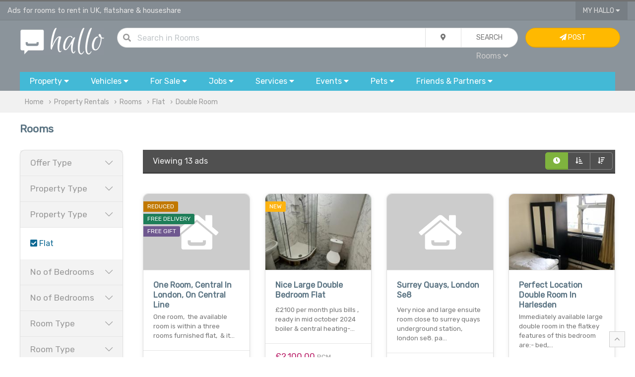

--- FILE ---
content_type: text/html; charset=UTF-8
request_url: https://www.hallo.co.uk/rooms-to-rent-and-flatshare?filter=double_room-flat
body_size: 14398
content:
<!doctype html>
<html prefix="og: http://ogp.me/ns#">
<head>
    <!-- Global site tag (gtag.js) - Google Analytics -->
    <script async src="https://www.googletagmanager.com/gtag/js?id=UA-144379025-1"></script>
    <script>
        window.dataLayer = window.dataLayer || [];

        function gtag() {
            dataLayer.push(arguments);
        }

        gtag('js', new Date());

        gtag('config', 'UA-144379025-1');
    </script>

    
        <title>Double Room Flat | Rooms to Rent in Uk, Flatshare & Houseshare | Advertise Free Property Rentals | Page 1 | Hallo</title>
        <meta charset="utf-8">

    <meta name="viewport" content="width=device-width, initial-scale=1.0, minimum-scale=1.0"/>
    <meta name="keywords" content="rooms to rent in Uk, flatshare, houseshare, student accomodation, rooms to let, flat, double room"/>
    <meta name="description" content="Page 1/1 of the latest classified ads for flat, double room in Uk and property rentals"/>
    <link rel="shortcut icon" href="/favicon.ico" type="image/x-icon">

    <meta property="og:title" content="Double Room Flat | Rooms to Rent in Uk, Flatshare & Houseshare | Advertise Free Property Rentals | Page 1 | Hallo"/>
    <meta property="og:description" content="Page 1/1 of the latest classified ads for flat, double room in Uk and property rentals"/>
    <meta property="og:type" content="website"/>
    <meta property="og:url" content="https://www.hallo.co.uk/rooms-to-rent-and-flatshare"/>
    <meta property="og:site_name" content="Hallo.co.uk">
    <meta property="og:locale" content="en_GB">
    <meta property="og:country-name" content="United Kingdom"/>

                <meta name="robots" content="noindex, follow"/>
    
        
            <link rel="canonical" href="https://www.hallo.co.uk/rooms-to-rent-and-flatshare"/>
    
            <link href="/css/uikit.min.css?v=6" rel="stylesheet">
        <link href="/css/grid.min.css?v=6" rel="stylesheet">
        <link href="/css/app.css?v=6" rel="stylesheet">
        <link href="/css/toggles.css?v=6" rel="stylesheet">
        <link href="/css/fa.min.css?v=6" rel="stylesheet">
        <link href="/css/fa-solid.min.css?v=6" rel="stylesheet">
        <link href="/css/fa-light.min.css?v=6" rel="stylesheet">
        <link href="/css/fa-brands.min.css?v=6" rel="stylesheet">
        <link href="/css/autocomplete.min.css?v=6" rel="stylesheet">
        <link href="/css/autocomplete.themes.min.css?v=6" rel="stylesheet">
    
            <script src="/js/uikit.min.js?v=6"></script>
        <script src="/js/jquery.js?v=6"></script>
        <script src="/js/autocomplete.min.js?v=6"></script>
        <script src="/js/global.js?v=6"></script>
    
    <script>
        var loc = 'uk';

        if (loc.toLowerCase() === 'uk') {
            loc = 'UK';
        }

        $(document).ready(function () {
            $("#q").keypress(function (event) {
                if (event.which == 13) {
                    event.preventDefault();
                    qSearch();
                }
            });
            autocompleteLocation('ql', '/ajax/l/towns_search');
        });

        function setLocation(location) {
            location = location || 'uk';
            $.ajax({
                type: "POST",
                data: {
                    location: location
                },
                async: true,
                url: "/ajax/l/location_set",
            }).done(function (results) {
                // if(results.status === 1) {
                //     var pathname = window.location.pathname.split('/');
                //     if(location !== 'uk') {
                //         pathname[2] = toUrl(location);
                //     } else {
                //         pathname[2] = '';
                //     }
                //     window.location.href = window.location.origin+pathname.join('/')+window.location.search;
                // }
            });
        }

        function setLocationLeftMenu(location) {
            location = location || 'uk';
            $.ajax({
                type: "POST",
                data: {
                    location: location
                },
                async: true,
                url: "/ajax/l/location_set",
            }).done(function (results) {
                if (results.status === 1) {
                    var pathname = window.location.pathname.split('/');
                    if (location !== 'uk') {
                        pathname[2] = toUrl(location);
                    } else {
                        pathname[2] = '';
                    }
                    window.location.href = window.location.origin + pathname.join('/') + (window.location.search ? window.location.search : '');
                }
            });
        }

        function tagFilter(value) {
            var key = 'tag';
            var url = '';
            var f = false;
            var kvp = getQueryParams(document.location.search);
            if (typeof (kvp.tag) == 'undefined') {
                if (document.location.search.match(/\?/)) {
                    url = document.location.search + '&' + key + '=' + value;
                } else {
                    url = document.location.search + '?' + key + '=' + value;
                }
                document.location.href = url;
            } else {
                var tp = kvp.tag.split(',');
                var i = tp.length;
                while (i--) {
                    if (tp[i] == value) {
                        tp.splice(i, 1);
                        f = true;
                        break;
                    }
                }

                if (!f) {
                    tp.push(value);
                }
                var eValue = tp.join(',');
                if (eValue != "") {
                    document.location.href = updateURLParameter(document.location.search, "tag", eValue);
                } else {
                    document.location.href = removeParam("tag", document.location.search);
                }
            }
        }
    </script>
</head>
<body>
    <!-- TOP NAV { -->
        <!-- TOP NAV { -->
<div class="hdr-nav-top">
    <div class="uk-container uk-container-large" style="height: 37px; padding: 0px 15px">
        <div uk-grid class="uk-grid uk-grid-collapse">
            <div class="uk-width-2-3@m uk-width-1-2 uk-text-truncate fc-whi-ed fs-11" style="line-height: 37px" id="top">
                Ads for rooms to rent in UK, flatshare &amp; houseshare            </div>
            <div class="uk-width-1-3@m uk-width-1-2 uk-text-right">
                                                <button type="button" class="uk-button uk-button-width-reset uk-button-blank border-remove border-radius-remove" style="padding: 0px 15px">My Hallo <i class="fas fa-caret-down"></i></button>
                <div uk-dropdown="mode: click" class="uk-dropdown uk-dropdown-small" style="">
                    <ul class="uk-nav uk-nav-dropdown uk-text-left">
                                                    <li><a href="/my/sign-in"><i class="fas fa-sign-in"></i> Sign In...</a></li>
                            <li><a href="/register"><i class="fas fa-pen"></i> Sign Up</a></li>
                                            </ul>
                </div>
                                    <a href="#" uk-toggle="target: #navigation-container; cls: uk-visible@m; animation: uk-animation-slide-top;" class="fc-whi uk-margin-small-left uk-hidden@m"><i class="fas fa-bars fs-14"></i></a>
                            </div>
        </div>
    </div>
</div>
<!-- } TOP NAV -->

                                                                                                                                                                                                                                                                                        
<div class="hdr-nav">
    <!-- NAV { -->
    <div class="uk-container uk-container-large" style="padding: 15px 30px;">
        <div uk-grid class="uk-grid uk-grid-small">
            <div class="uk-width-1-6@m uk-text-center">
                <a href="/" title="Hallo Free Classified Ads"><img alt="Hallo Classifieds Ads" class="uk-width-auto@s uk-width-1-4" src="/gfx/hallo_logo.png"></a>
            </div>
            <div class="uk-width-2-3@m">
                <form class="uk-form">
                    <div class="uk-button-group uk-width-1-1">
                        <dic class="uk-inline uk-width-expand">
                            <div class="uk-form-icon"><i class="fas fa-search"></i></div>
                            <input type="text" class="uk-input uk-width-expand border-radius" style="border-radius: 30px" id="q" value="" placeholder="Search  in Rooms ...">
                        </dic>
                        <div class="uk-inline">
                            <button type="button" class="uk-button" id="search_drop"><i class="fas fa-map-marker-alt"></i></button>
                            <div uk-drop="mode: click" >
                                <div class="uk-card uk-card-body uk-card-default uk-card-small">
                                    <div uk-grid class="uk-grid uk-grid-small">
                                        <div class="uk-width-1-1">
                                            <h4>Current Location</h4>
                                        </div>
                                        <div class="uk-width-1-1">
                                            <div class="uk-button-group uk-width-1-1">
                                                <div class="form-icon uk-width-auto uk-form-small"><i class="fas fa-map-marker-alt"></i></div>
                                                <input type="text" name="ql" id="ql" value="UK" class="uk-input uk-form-small uk-width-expand" placeholder="in all UK...">
                                            </div>
                                        </div>
                                        <div class="uk-width-1-1">
                                            <h4>Distance</h4>
                                        </div>
                                        <div class="uk-width-1-1">
                                            <select name="miles_distance" id="miles_distance" class="uk-select uk-form-small uk-width-1-1 uk-width-expand border-radius">
                                                <option selected value="">Within the area</option>
                                                <option  value="3">+3 miles</option>
                                                <option  value="5">+5 miles</option>
                                                <option  value="10">+10 miles</option>
                                                <option  value="15">+15 miles</option>
                                                <option  value="30">+30 miles</option>
                                                <option  value="50">+50 miles</option>
                                                <option  value="75">+75 miles</option>
                                                <option  value="100">+100 miles</option>
                                            </select>
                                        </div>
                                    </div>
                                </div>
                            </div>
                        </div>
                        <button id="qb" class="uk-button uk-width-auto" type="button" onclick="qSearch();"><span class="uk-hidden@m"><i class="fas fa-chevron-right"></i></span><span class="uk-visible@m">Search</span></button>
                    </div>
                    <div class="uk-width-1-1 uk-text-right@m uk-text-center">
                        <div style="padding: 5px">
                            <a id="qc" class="fc-gre fs-12  uk-padding-small">All Categories <i class="fas fa-caret-down"></i></a>
                            <div uk-dropdown="mode: click">
                                <ul class="uk-nav uk-nav-dropdown uk-text-left" style="z-index: 99999">
                                    <li class="uk-nav-header">Search in...</li>
                                    <li><a href="javascript:;" onclick="setCat('All', '');">All</a></li>
                                    <li class="uk-nav-divider"></li>
                                                                                                                                                            <li><a href="javascript:;" onclick="setCat('Property Rentals', 'properties-to-rent')" class="b">Property Rentals</a></li>
                                            <li class="uk-nav-divider"></li>
                                                                                            <li><a href="javascript:;" onclick="setCat('Flats &amp; Houses', 'flats-and-houses-to-rent')">Flats &amp; Houses</a></li>
                                                                                                                                            <li><a href="javascript:;" onclick="setCat('Rooms', 'rooms-to-rent-and-flatshare')">Rooms</a></li>
                                                                                                                                            <li><a href="javascript:;" onclick="setCat('Office Space', 'office-space-to-rent')">Office Space</a></li>
                                                                                                                                            <li><a href="javascript:;" onclick="setCat('Retail, Office &amp; Industrial Units', 'retail-office-industrial-units-to-rent')">Retail, Office &amp; Industrial Units</a></li>
                                                                                                                                            <li><a href="javascript:;" onclick="setCat('Parking, Storage &amp; Garage', 'parking-storage-garage-to-rent')">Parking, Storage &amp; Garage</a></li>
                                                                                                                                            <li><a href="javascript:;" onclick="setCat('Holiday Rentals &amp; Home Swap', 'holiday-rentals-and-home-swap')">Holiday Rentals &amp; Home Swap</a></li>
                                                                                                                                            <li><a href="javascript:;" onclick="setCat('Hotels, Hostels &amp; Short Stay', 'hotels-hostels-short-stay-lettings')">Hotels, Hostels &amp; Short Stay</a></li>
                                                                                                                                                                                                                                                                                                                                                                                                                                                                                                                                                                                                                                                                                                                                                                                                                                                                                                                                                                                                                                                                                                                                                                                                                                                                                                                                                                                                                                                                                                                                                                                                                                                                                                                                                                                                                                                                                                                                                                                                                            

                                                                            <script>
                                            $(document).ready(function () {
                                                setCat('Rooms', 'rooms-to-rent-and-flatshare')
                                            });
                                        </script>
                                                                    </ul>
                            </div>
                        </div>
                        <span id="qcu" style="display: none"></span>
                    </div>
                </form>
            </div>
            <div class="uk-width-1-6@m uk-visible@m">
                                    <a class="uk-button uk-button uk-button-warning uk-width-1-1" href="/my/sign-in"> <i class="fas fa-paper-plane"></i> Post <span class="uk-visible@xl"> Advert</span></a>
                            </div>
        </div>
    </div>
    <!-- } NAV -->

    <!-- CATS { -->
        <div class="uk-container uk-container-large uk-visible@m" id="navigation-container">
        <div id="navigation">
            <button type="button" class="uk-button uk-width-auto">
                <div class="uk-visible@m">Property <i class="fas fa-caret-down"></i></div>
                <div class="uk-hidden@m"><i class="fas fa-home fs-20 fc-whi" style="line-height: 15pt;"></i></div>
                <div class="uk-hidden@m fc-whi uk-text-center fs-9 uk-text-uppercase" style="line-height: 10pt; margin-bottom: 15px">Property</div>
            </button>
            <div uk-dropdown="mode: click; pos: bottom-justify; boundary: #navigation; boundary-align: true" class="uk-panel-scrollable">
                <div class="bubble">
                    <div class="uk-grid" uk-grid>
                        <div class="uk-width-2-3@m">
                            <div class="uk-card uk-card-body uk-column-1-2@s">
                                <ul class="uk-nav uk-dropdown-nav">
                                    <li class="uk-nav-header fs-13">Property for Rent</li>
                                                                            <li>
                                            <a class="fs-12" href="/flats-and-houses-to-rent" title="Flats &amp; Houses">Flats &amp; Houses</a>
                                        </li>
                                                                            <li>
                                            <a class="fs-12" href="/rooms-to-rent-and-flatshare" title="Rooms">Rooms</a>
                                        </li>
                                                                            <li>
                                            <a class="fs-12" href="/office-space-to-rent" title="Office Space">Office Space</a>
                                        </li>
                                                                            <li>
                                            <a class="fs-12" href="/retail-office-industrial-units-to-rent" title="Retail, Office &amp; Industrial Units">Retail, Office &amp; Industrial Units</a>
                                        </li>
                                                                            <li>
                                            <a class="fs-12" href="/parking-storage-garage-to-rent" title="Parking, Storage &amp; Garage">Parking, Storage &amp; Garage</a>
                                        </li>
                                                                            <li>
                                            <a class="fs-12" href="/holiday-rentals-and-home-swap" title="Holiday Rentals &amp; Home Swap">Holiday Rentals &amp; Home Swap</a>
                                        </li>
                                                                            <li>
                                            <a class="fs-12" href="/hotels-hostels-short-stay-lettings" title="Hotels, Hostels &amp; Short Stay">Hotels, Hostels &amp; Short Stay</a>
                                        </li>
                                                                        <li class="uk-nav-header fs-13">Property for Sale</li>
                                                                            <li>
                                            <a class="fs-12" href="/flats-and-houses-for-sale" title="Flats &amp; Houses">Flats &amp; Houses</a>
                                        </li>
                                                                            <li>
                                            <a class="fs-12" href="/flats-and-houses-overseas-for-sale" title="Flats &amp; Houses Overseas">Flats &amp; Houses Overseas</a>
                                        </li>
                                                                            <li>
                                            <a class="fs-12" href="/retail-office-industrial-units-for-sale" title="Retail, Office &amp; Industrial Units">Retail, Office &amp; Industrial Units</a>
                                        </li>
                                                                    </ul>
                            </div>
                        </div>
                        <div class="uk-width-1-3@m bc-whi-d border-radius border-radius-left-remove uk-visible@m">
                            <div class="uk-card-body">
                                <div class="uk-margin-auto uk-text-middle uk-text-center">
                                <span class="fa-stack fa-2x">
                                    <i class="fas fa-circle fa-stack-2x fc-gre-ed"></i>
                                    <i class="fas fa-home fa-stack-1x fc-whi"></i>
                                </span>
                                </div>
                                <ul class="uk-list uk-list-divider">
                                    <li><i class="fas fa-bookmark"></i> Browse ads for house and flats rentals in UK.</li>
                                    <li><i class="fas fa-bookmark"></i> Find room to rent and flatshare in UK.</li>
                                    <li><i class="fas fa-bookmark"></i> Find the perfect tenants in UK - advertise your house or flat for rent.
                                </ul>
                            </div>
                        </div>
                    </div>
                </div>
            </div>


            <button type="button" class="uk-button uk-width-auto">
                <span class="uk-visible@m">Vehicles <i class="fas fa-caret-down"></i></span>
                <div class="uk-hidden@m"><i class="fas fa-car fs-20 fc-whi" style="line-height: 15pt;"></i></div>
                <div class="uk-hidden@m fc-whi uk-text-center fs-9 uk-text-uppercase" style="line-height: 10pt; margin-bottom: 15px">Cars</div>
            </button>
            <div uk-dropdown="mode: click; pos: bottom-justify; boundary: #navigation; boundary-align: true" class="uk-panel-scrollable">
                <div class="bubble">
                    <div uk-grid class="uk-grid">
                        <div class="uk-width-2-3@m">
                            <div class="uk-card uk-card-body uk-column-1-2@m">
                                <ul class="uk-nav uk-nav-dropdown">
                                    <li class="uk-nav-header fs-13">Cars, Commercial Vehicles & Boats</li>
                                                                            <li>
                                            <a class="fs-12" href="/cars" title="Cars">Cars</a>
                                        </li>
                                                                            <li>
                                            <a class="fs-12" href="/vans-and-commercial-vehicles" title="Vans &amp; Commercial Vehicles">Vans &amp; Commercial Vehicles</a>
                                        </li>
                                                                            <li>
                                            <a class="fs-12" href="/scooters-motorcycles-for-sale" title="Scooters &amp; Motorcycles">Scooters &amp; Motorcycles</a>
                                        </li>
                                                                            <li>
                                            <a class="fs-12" href="/cars-vans-parts-and-salvage" title="Vehicles Parts &amp; Accessories">Vehicles Parts &amp; Accessories</a>
                                        </li>
                                                                            <li>
                                            <a class="fs-12" href="/bicycles" title="Bicycles">Bicycles</a>
                                        </li>
                                                                            <li>
                                            <a class="fs-12" href="/boats-for-sale" title="Boats">Boats</a>
                                        </li>
                                                                            <li>
                                            <a class="fs-12" href="/plates-registration-for-sale" title="Plates &amp; Regs For Sale">Plates &amp; Regs For Sale</a>
                                        </li>
                                                                            <li>
                                            <a class="fs-12" href="/caravans-motorhomes-for-sale" title="Caravans &amp; Motorhomes">Caravans &amp; Motorhomes</a>
                                        </li>
                                                                    </ul>
                            </div>
                        </div>
                        <div class="uk-width-1-3@m bc-whi-d border-radius border-radius-left-remove uk-visible@m">
                            <div class="uk-card-body">
                                <div class="uk-margin-auto uk-text-middle uk-text-center">
                                <span class="fa-stack fa-2x">
                                    <i class="fas fa-circle fa-stack-2x fc-gre-ed"></i>
                                    <i class="fas fa-car fa-stack-1x fc-whi"></i>
                                </span>
                                </div>
                                <ul class="uk-list uk-list-divider">
                                    <li><i class="fas fa-bookmark"></i> Buy or sell your car, van, caravans or boat for sale in UK.</li>
                                    <li><i class="fas fa-bookmark"></i> Sell your car or van quickly with our VRM look up service.</li>
                                    <li><i class="fas fa-bookmark"></i> Pay on site after inspection of the vehicle.</li>
                                </ul>
                            </div>
                        </div>
                    </div>
                </div>
            </div>


            <button type="button" class="uk-button">
                <span class="uk-visible@m">For Sale <i class="fas fa-caret-down"></i></span>
                <div class="uk-hidden@m"><i class="fas fa-tags fs-20 fc-whi" style="line-height: 15pt;"></i></div>
                <div class="uk-hidden@m fc-whi uk-text-center fs-9 uk-text-uppercase" style="line-height: 10pt; margin-bottom: 15px">Items</div>
            </button>
            <div uk-dropdown="mode: click; pos: bottom-justify; boundary: #navigation; boundary-align: true" class="uk-panel-scrollable">
                <div class="bubble">
                    <div class="uk-grid" uk-grid>
                        <div class="uk-width-2-3@m">
                            <div class="uk-card uk-card-body uk-column-1-3@m">
                                <ul class="uk-nav uk-nav-dropdown">
                                    <li class="uk-nav-header fs-13">Electronics</li>
                                                                            <li>
                                            <a class="fs-12" href="/computers-laptops-servers" title="Computers, Laptops &amp; Servers">Computers, Laptops &amp; Servers</a>
                                        </li>
                                                                            <li>
                                            <a class="fs-12" href="/mobiles-tablets-handhelds" title="Mobiles, Tablets &amp; Handhelds">Mobiles, Tablets &amp; Handhelds</a>
                                        </li>
                                                                            <li>
                                            <a class="fs-12" href="/tvs-home-entertainment-systems" title="TV &amp; Home Entertainment">TV &amp; Home Entertainment</a>
                                        </li>
                                                                            <li>
                                            <a class="fs-12" href="/audio-hi-fi-systems" title="Audio &amp; Hi-Fi">Audio &amp; Hi-Fi</a>
                                        </li>
                                                                            <li>
                                            <a class="fs-12" href="/video-games-consoles" title="Video Games &amp; Consoles">Video Games &amp; Consoles</a>
                                        </li>
                                                                            <li>
                                            <a class="fs-12" href="/software-for-sale" title="Software">Software</a>
                                        </li>
                                                                            <li>
                                            <a class="fs-12" href="/cameras-and-photography" title="Cameras &amp; Photography">Cameras &amp; Photography</a>
                                        </li>
                                                                            <li>
                                            <a class="fs-12" href="/pc-office-peripherals-accessories" title="Peripherals &amp; Accessories">Peripherals &amp; Accessories</a>
                                        </li>
                                                                            <li>
                                            <a class="fs-12" href="/telephony-surveilance-networking" title="Telephony, Surveilance &amp; Networking">Telephony, Surveilance &amp; Networking</a>
                                        </li>
                                                                            <li>
                                            <a class="fs-12" href="/in-car-equipment" title="In-Car Entertainment">In-Car Entertainment</a>
                                        </li>
                                                                            <li>
                                            <a class="fs-12" href="/medical-dental-equipment" title="Medical &amp; Dental Equipment">Medical &amp; Dental Equipment</a>
                                        </li>
                                                                        <li class="uk-nav-header fs-13">Home & Garden</li>
                                                                            <li>
                                            <a class="fs-12" href="/furniture-for-sale" title="Furniture">Furniture</a>
                                        </li>
                                                                            <li>
                                            <a class="fs-12" href="/appliances-for-sale" title="Appliances">Appliances</a>
                                        </li>
                                                                            <li>
                                            <a class="fs-12" href="/flooring-carpets-vynil-for-sale" title="Flooring">Flooring</a>
                                        </li>
                                                                            <li>
                                            <a class="fs-12" href="/home-textiles-curtains-bedding-for-sale" title="Textiles">Textiles</a>
                                        </li>
                                                                            <li>
                                            <a class="fs-12" href="/lighting" title="Lighting">Lighting</a>
                                        </li>
                                                                            <li>
                                            <a class="fs-12" href="/garden-tools-equipment-for-sale" title="Garden Tools &amp; Equipment">Garden Tools &amp; Equipment</a>
                                        </li>
                                                                            <li>
                                            <a class="fs-12" href="/gardening-plants-and-supplies" title="Gardening Supplies">Gardening Supplies</a>
                                        </li>
                                                                            <li>
                                            <a class="fs-12" href="/cleaning-and-maintenance" title="Cleaning &amp; Maintenance">Cleaning &amp; Maintenance</a>
                                        </li>
                                                                            <li>
                                            <a class="fs-12" href="/crafts-and-accessories" title="Crafts &amp; Accessories">Crafts &amp; Accessories</a>
                                        </li>
                                                                            <li>
                                            <a class="fs-12" href="/food-and-drink" title="Food &amp; Drink">Food &amp; Drink</a>
                                        </li>
                                                                            <li>
                                            <a class="fs-12" href="/toys-and-games" title="Toys &amp; Games">Toys &amp; Games</a>
                                        </li>
                                                                            <li>
                                            <a class="fs-12" href="/freebies" title="Freebies">Freebies</a>
                                        </li>
                                                                        <li class="uk-nav-header fs-13">Fashion</li>
                                                                            <li>
                                            <a class="fs-12" href="/men-women-kids-clothes" title="Clothing">Clothing</a>
                                        </li>
                                                                            <li>
                                            <a class="fs-12" href="/shoes-and-footware" title="Footware">Footware</a>
                                        </li>
                                                                            <li>
                                            <a class="fs-12" href="/fashion-accessories" title="Accessories">Accessories</a>
                                        </li>
                                                                            <li>
                                            <a class="fs-12" href="/jewellery-and-watches" title="Jewellery &amp; Watches">Jewellery &amp; Watches</a>
                                        </li>
                                                                            <li>
                                            <a class="fs-12" href="/health-and-beauty" title="Health &amp; Beauty">Health &amp; Beauty</a>
                                        </li>
                                                                        <li class="uk-nav-header fs-13">Baby</li>
                                                                            <li>
                                            <a class="fs-12" href="/baby-clothes-shoes-and-accessories" title="Clothes, Shoes &amp; Accessories">Clothes, Shoes &amp; Accessories</a>
                                        </li>
                                                                            <li>
                                            <a class="fs-12" href="/pushchairs-prams-and-car-seats" title="Pushchairs, Prams &amp; Car Seats">Pushchairs, Prams &amp; Car Seats</a>
                                        </li>
                                                                            <li>
                                            <a class="fs-12" href="/baby-maternity-and-pregnancy" title="Maternity &amp; Pregnancy">Maternity &amp; Pregnancy</a>
                                        </li>
                                                                            <li>
                                            <a class="fs-12" href="/baby-and-kids-activity-toys" title="Toys &amp; Activity">Toys &amp; Activity</a>
                                        </li>
                                                                        <li class="uk-nav-header fs-13">Tools & Materials</li>
                                                                            <li>
                                            <a class="fs-12" href="/power-tools-and-equipment-for-sale" title="Power Tools &amp; Equipment">Power Tools &amp; Equipment</a>
                                        </li>
                                                                            <li>
                                            <a class="fs-12" href="/building-materials" title="Building Materials">Building Materials</a>
                                        </li>
                                                                            <li>
                                            <a class="fs-12" href="/plumbing-materials" title="Plumbing Materials">Plumbing Materials</a>
                                        </li>
                                                                            <li>
                                            <a class="fs-12" href="/electrical-materials" title="Electrical Materials">Electrical Materials</a>
                                        </li>
                                                                            <li>
                                            <a class="fs-12" href="/fixings-and-hand-tools" title="Fixing &amp; Hand Tools">Fixing &amp; Hand Tools</a>
                                        </li>
                                                                            <li>
                                            <a class="fs-12" href="/access-equipment" title="Access">Access</a>
                                        </li>
                                                                        <li class="uk-nav-header fs-13">Collectibles & Antiques</li>
                                                                            <li>
                                            <a href="/antique-old-printed-photographic" title="Printed &amp; Photographic">Printed &amp; Photographic</a>
                                        </li>
                                                                            <li>
                                            <a href="/antique-tools-and-equipment" title="Tools &amp; Equipment">Tools &amp; Equipment</a>
                                        </li>
                                                                            <li>
                                            <a href="/antique-accessories-and-wearables" title="Accessories &amp; Wearables">Accessories &amp; Wearables</a>
                                        </li>
                                                                            <li>
                                            <a href="/antiuqe-crafts-and-art" title="Art &amp; Craft">Art &amp; Craft</a>
                                        </li>
                                                                            <li>
                                            <a href="/collectibles-and-technology" title="Technology">Technology</a>
                                        </li>
                                                                            <li>
                                            <a href="/minerals-and-fossils" title="Minerals &amp; Fossils">Minerals &amp; Fossils</a>
                                        </li>
                                                                            <li>
                                            <a href="/antique-furniture-for-sale" title="Furniture">Furniture</a>
                                        </li>
                                                                        <li class="uk-nav-header fs-13">Leisure</li>
                                                                            <li>
                                            <a class="fs-12" href="/books-cds-dvds-for-sale" title="Books, CDs, DVDs">Books, CDs, DVDs</a>
                                        </li>
                                                                            <li>
                                            <a class="fs-12" href="/sport-and-activity-equipment-for-sale" title="Sport &amp; Activity Equipment">Sport &amp; Activity Equipment</a>
                                        </li>
                                                                            <li>
                                            <a class="fs-12" href="/music-instruments-for-sale" title="Musical Instruments">Musical Instruments</a>
                                        </li>
                                                                            <li>
                                            <a class="fs-12" href="/hobby-and-crafts" title="Hobby &amp; Crafts">Hobby &amp; Crafts</a>
                                        </li>
                                                                            <li>
                                            <a class="fs-12" href="/celabrations-and-occasions" title="Celebrations &amp; Occasions">Celebrations &amp; Occasions</a>
                                        </li>
                                                                        <li class="uk-nav-header fs-13">Businesses for Sale</li>
                                                                            <li>
                                            <a class="fs-12" href="/domains-and-websites-for-sale" title="Domains &amp; Websites For Sale">Domains &amp; Websites For Sale</a>
                                        </li>
                                                                            <li>
                                            <a class="fs-12" href="/cafes-bars-restaurants-for-sale" title="Cafes, Bars &amp; Restaurants">Cafes, Bars &amp; Restaurants</a>
                                        </li>
                                                                            <li>
                                            <a class="fs-12" href="/shops-and-workshops-for-sale" title="Shops &amp; Workshops">Shops &amp; Workshops</a>
                                        </li>
                                                                            <li>
                                            <a class="fs-12" href="/business-in-services-for-sale" title="Services">Services</a>
                                        </li>
                                                                            <li>
                                            <a class="fs-12" href="/businesses-for-sale" title="Trade, Distribution &amp; Manufacturing">Trade, Distribution &amp; Manufacturing</a>
                                        </li>
                                                                    </ul>
                            </div>
                        </div>
                        <div class="uk-width-1-3@m bc-whi-d border-radius border-radius-left-remove uk-visible@m">
                            <div class="uk-card uk-card-body">
                                <div class="uk-margin-auto uk-text-middle uk-text-center">
                                <span class="fa-stack fa-2x">
                                    <i class="fas fa-circle fa-stack-2x fc-gre-ed"></i>
                                    <i class="fas fa-tags fa-stack-1x fc-whi"></i>
                                </span>
                                </div>
                                <ul class="uk-list uk-list-divider">
                                    <li><i class="fas fa-bookmark"></i> Buy & sell new and used goods and electronics.</li>
                                    <li><i class="fas fa-bookmark"></i> Sell products & events tickets with <i class="fab fa-paypal"></i> PayPal.</li>
                                </ul>
                            </div>
                        </div>
                    </div>
                </div>
            </div>


            <button type="button" class="uk-button">
                <span class="uk-visible@m">Jobs <i class="fas fa-caret-down"></i></span>
                <div class="uk-hidden@m"><i class="fas fa-users fs-20 fc-whi" style="line-height: 15pt;"></i></div>
                <div class="uk-hidden@m fc-whi uk-text-center fs-9 uk-text-uppercase" style="line-height: 10pt; margin-bottom: 15px">Jobs</div>
            </button>
            <div uk-dropdown="mode: click; pos: bottom-justify; boundary: #navigation; boundary-align: true" class="uk-panel-scrollable">
                <div class="bubble">
                    <div class="uk-grid" uk-grid>
                        <div class="uk-width-2-3@m">
                            <div class="uk-card uk-card-body uk-column-1-2@m">
                                <ul class="uk-nav uk-nav-dropdown">
                                    <li class="uk-nav-header fs-13">Pofessional & Retail Job Vacancies</li>
                                                                            <li>
                                            <a href="/jobs-in-telecoms-and-engineering" title="Telecoms &amp; Computers">Telecoms &amp; Computers</a>
                                        </li>
                                                                            <li>
                                            <a href="/jobs-in-admin-and-office" title="Admin &amp; Office">Admin &amp; Office</a>
                                        </li>
                                                                            <li>
                                            <a href="/jobs-in-art-media-and-design" title="Art, Media &amp; Design">Art, Media &amp; Design</a>
                                        </li>
                                                                            <li>
                                            <a href="/jobs-in-business-and-management" title="Business &amp; Management">Business &amp; Management</a>
                                        </li>
                                                                            <li>
                                            <a href="/jobs-in-customer-services" title="Customer Services">Customer Services</a>
                                        </li>
                                                                            <li>
                                            <a href="/jobs-in-education-and-training" title="Education &amp; Training">Education &amp; Training</a>
                                        </li>
                                                                            <li>
                                            <a href="/jobs-in-engineering-and-architecture" title="Engineering &amp; Architecture">Engineering &amp; Architecture</a>
                                        </li>
                                                                            <li>
                                            <a href="/jobs-in-childcare-and-social-care" title="Childcare &amp; Social Care">Childcare &amp; Social Care</a>
                                        </li>
                                                                            <li>
                                            <a href="/jobs-in-medical-and-health" title="Medical &amp; Health">Medical &amp; Health</a>
                                        </li>
                                                                            <li>
                                            <a href="/jobs-in-bar-restaurant-and-hotels" title="Bar, Restaurant &amp; Hotels">Bar, Restaurant &amp; Hotels</a>
                                        </li>
                                                                            <li>
                                            <a href="/jobs-in-sales-and-business-development" title="Sales &amp; Business Development">Sales &amp; Business Development</a>
                                        </li>
                                                                            <li>
                                            <a href="/jobs-in-software-web-development" title="Software &amp; Web Development">Software &amp; Web Development</a>
                                        </li>
                                                                            <li>
                                            <a href="/jobs-in-bands-musicians-djs" title="Bands, Musicians &amp; DJs">Bands, Musicians &amp; DJs</a>
                                        </li>
                                                                            <li>
                                            <a href="/jobs-in-skilled-trade-and-craft" title="Skilled Trade &amp; Craft">Skilled Trade &amp; Craft</a>
                                        </li>
                                                                            <li>
                                            <a href="/jobs-in-accounting-and-finance" title="Accounting &amp; Finance">Accounting &amp; Finance</a>
                                        </li>
                                                                            <li>
                                            <a href="/jobs-in-agriculture" title="Agriculture">Agriculture</a>
                                        </li>
                                                                            <li>
                                            <a href="/jobs-in-aerospace" title="Aerospace">Aerospace</a>
                                        </li>
                                                                            <li>
                                            <a href="/jobs-in-automotive" title="Automotive">Automotive</a>
                                        </li>
                                                                            <li>
                                            <a href="/jobs-in-legal-and-law" title="Legal &amp; Law">Legal &amp; Law</a>
                                        </li>
                                                                            <li>
                                            <a href="/jobs-in-leisure-and-sport" title="Leisure &amp; Sport">Leisure &amp; Sport</a>
                                        </li>
                                                                            <li>
                                            <a href="/jobs-in-logistics-and-distribution" title="Logistics &amp; Distribution">Logistics &amp; Distribution</a>
                                        </li>
                                                                            <li>
                                            <a href="/jobs-in-manufacturing" title="Manufacturing">Manufacturing</a>
                                        </li>
                                                                            <li>
                                            <a href="/volunteer-and-charity-jobs" title="Volunteer &amp; Charity">Volunteer &amp; Charity</a>
                                        </li>
                                                                            <li>
                                            <a href="/jobs-in-public-sector-and-government" title="Public Sector &amp; Government">Public Sector &amp; Government</a>
                                        </li>
                                                                            <li>
                                            <a href="/jobs-in-recruitment" title="Recruitment">Recruitment</a>
                                        </li>
                                                                            <li>
                                            <a href="/jobs-in-science-and-research" title="Science &amp; Research">Science &amp; Research</a>
                                        </li>
                                                                            <li>
                                            <a href="/jobs-in-transport-and-rail" title="Transport &amp; Rail">Transport &amp; Rail</a>
                                        </li>
                                                                            <li>
                                            <a href="/jobs-in-travel-and-tourism" title="Travel &amp; Tourism">Travel &amp; Tourism</a>
                                        </li>
                                                                            <li>
                                            <a href="/jobs-in-retail" title="Retail">Retail</a>
                                        </li>
                                                                            <li>
                                            <a href="/jobs-in-property-and-housing" title="Property &amp; Housing">Property &amp; Housing</a>
                                        </li>
                                                                            <li>
                                            <a href="/jobs-in-insurance" title="Insurance">Insurance</a>
                                        </li>
                                                                            <li>
                                            <a href="/jobs-in-military-and-defence" title="Military &amp; Defence">Military &amp; Defence</a>
                                        </li>
                                                                            <li>
                                            <a href="/general-jobs" title="General Jobs">General Jobs</a>
                                        </li>
                                                                            <li>
                                            <a href="/part-time-and-weekend-jobs" title="Part Time &amp; Weekend">Part Time &amp; Weekend</a>
                                        </li>
                                                                    </ul>
                            </div>
                        </div>
                        <div class="uk-width-1-3@m bc-whi-d border-radius border-radius-left-remove uk-visible@m">
                            <div class="uk-card uk-card-body">
                                <div class="uk-margin-auto uk-text-middle uk-text-center">
                                <span class="fa-stack fa-2x">
                                    <i class="fas fa-circle fa-stack-2x fc-gre-ed"></i>
                                    <i class="fas fa-users fa-stack-1x fc-whi"></i>
                                </span>
                                </div>
                                <ul class="uk-list uk-list-divider">
                                    <li><i class="fas fa-bookmark"></i> Find a full time or part time jobs in Uk.</li>
                                    <li><i class="fas fa-bookmark"></i> Upload your CV and speed up your job applications.</li>
                                    <li><i class="fas fa-bookmark"></i> Are you a job agency? Upload your jobs.</li>
                                </ul>
                            </div>
                        </div>
                    </div>
                </div>
            </div>

            <button type="button" class="uk-button">
                <span class="uk-visible@m">Services <i class="fas fa-caret-down"></i></span>
                <div class="uk-hidden@m"><i class="fas fa-thumbs-up fs-20 fc-whi" style="line-height: 15pt;"></i></div>
                <div class="uk-hidden@m fc-whi uk-text-center fs-9 uk-text-uppercase" style="line-height: 10pt; margin-bottom: 15px">Services</div>
            </button>
            <div uk-dropdown="mode: click; pos: bottom-justify; boundary: #navigation; boundary-align: true" class="uk-panel-scrollable">
                <div class="bubble">
                    <div class="uk-grid" uk-grid>
                        <div class="uk-width-2-3@m">
                            <div class="uk-card uk-card-body uk-column-1-2@m">
                                <ul class="uk-nav uk-nav-dropdown">
                                    <li class="uk-nav-header fs-13">Skilled Services</li>
                                                                            <li><a class="fs-12" href="/accounting-financial-services" title="Accounting &amp; Finance">Accounting &amp; Finance</a></li>
                                                                            <li><a class="fs-12" href="/advertising-photography-printing" title="Advertising, Photography &amp; Printing">Advertising, Photography &amp; Printing</a></li>
                                                                            <li><a class="fs-12" href="/legal-advice-immigration-services" title="Legal Advice &amp; Immigration">Legal Advice &amp; Immigration</a></li>
                                                                            <li><a class="fs-12" href="/computing-and-it-services" title="Computing &amp; IT">Computing &amp; IT</a></li>
                                                                            <li><a class="fs-12" href="/building-and-renovation-services" title="Building &amp; Renovation">Building &amp; Renovation</a></li>
                                                                            <li><a class="fs-12" href="/electrical-and-plumbing-services" title="Electrical &amp; Plumbing">Electrical &amp; Plumbing</a></li>
                                                                            <li><a class="fs-12" href="/cleaning-services" title="Cleaning Services">Cleaning Services</a></li>
                                                                            <li><a class="fs-12" href="/babysitting-and-childcare-services" title="Babysitting &amp; Childcare">Babysitting &amp; Childcare</a></li>
                                                                            <li><a class="fs-12" href="/translation-and-interpreting" title="Translation &amp; Interpreting">Translation &amp; Interpreting</a></li>
                                                                            <li><a class="fs-12" href="/car-van-repair-services" title="Vehicle Repairs">Vehicle Repairs</a></li>
                                                                        <li class="uk-nav-header fs-13">Health & Beauty Services</li>
                                                                            <li><a class="fs-12" href="/counseling-services" title="Counseling">Counseling</a></li>
                                                                            <li><a class="fs-12" href="/health-and-beauty-services" title="Health &amp; Beauty">Health &amp; Beauty</a></li>
                                                                        <li class="uk-nav-header fs-13">Transportation</li>
                                                                            <li><a class="fs-12" href="/courier-shipping-removals-services" title="Courier, Shipping &amp; Removals">Courier, Shipping &amp; Removals</a></li>
                                                                            <li><a class="fs-12" href="/taxis-and-private-hire" title="Taxis &amp; Private Hire">Taxis &amp; Private Hire</a></li>
                                                                            <li><a class="fs-12" href="/rideshare-and-car-pooling" title="Rideshare &amp; Car Pooling">Rideshare &amp; Car Pooling</a></li>
                                                                        <li class="uk-nav-header fs-13">Tuition</li>
                                                                            <li><a class="fs-12" href="/tuition-and-teaching-services" title="Tuition &amp; Teaching">Tuition &amp; Teaching</a></li>
                                                                        <li class="uk-nav-header fs-13">Travel & Entertainment</li>
                                                                            <li><a class="fs-12" href="/entertainment-services" title="Entertainment">Entertainment</a></li>
                                                                            <li><a class="fs-12" href="/travel-and-holidays" title="Travel &amp; Holidays">Travel &amp; Holidays</a></li>
                                                                            <li><a class="fs-12" href="/tours-and-sightseeing" title="Tours &amp; Sightseeing">Tours &amp; Sightseeing</a></li>
                                    
                                    <li class="uk-nav-header fs-13">Other Services</li>
                                                                            <li><a class="fs-12" href="/tools-and-equipment-hire" title="Tools &amp; Equipment Hire">Tools &amp; Equipment Hire</a></li>
                                                                            <li><a class="fs-12" href="/astrology-and-psychics" title="Astrology &amp; Psychics">Astrology &amp; Psychics</a></li>
                                                                    </ul>
                            </div>
                        </div>
                        <div class="uk-width-1-3@m uk-visible@m bc-whi-d border-radius border-radius-left-remove uk-visible@m">
                            <div class="uk-card uk-card-body">
                                <div class="uk-margin-auto uk-text-middle uk-text-center">
                                <span class="fa-stack fa-2x">
                                    <i class="fas fa-circle fa-stack-2x fc-gre-ed"></i>
                                    <i class="fas fa-thumbs-up fa-stack-1x fc-whi"></i>
                                </span>
                                </div>
                                <ul class="uk-list uk-list-divider">
                                    <li><i class="fas fa-bookmark"></i> Advertise your cleaning or removal services business on Hallo in Uk.</li>
                                    <li><i class="fas fa-bookmark"></i> Advertise your services in UK with classified ads.</li>
                                    <li><i class="fas fa-bookmark"></i> Find local services in UK.</li>
                                </ul>
                            </div>
                        </div>
                    </div>
                </div>
            </div>


            <button type="button" class="uk-button">
                <span class="uk-visible@m">Events <i class="fas fa-caret-down"></i></span>
                <div class="uk-hidden@m"><i class="fas fa-ticket fs-20 fc-whi" style="line-height: 15pt;"></i></div>
                <div class="uk-hidden@m fc-whi uk-text-center fs-9 uk-text-uppercase" style="line-height: 10pt; margin-bottom: 15px">Events</div>
            </button>
            <div uk-dropdown="mode: click; pos: bottom-justify; boundary: #navigation; boundary-align: true" class="uk-panel-scrollable">
                <div class="bubble">
                    <div class="uk-grid" uk-grid>
                        <div class="uk-width-2-3@m">
                            <div class="uk-card uk-card-body uk-column-1-1">
                                <ul class="uk-nav uk-nav-dropdown">
                                    <li class="uk-nav-header fs-13">Entertainment</li>
                                                                            <li>
                                            <a class="fs-12" href="/theatre-comedy-musicals-plays" title="Theatre &amp; Performance Art">Theatre &amp; Performance Art</a>
                                        </li>
                                                                            <li>
                                            <a class="fs-12" href="/music-and-concerts" title="Music &amp; Nightlife">Music &amp; Nightlife</a>
                                        </li>
                                                                            <li>
                                            <a class="fs-12" href="/fairs-and-exhibitions" title="Fairs &amp; Exhibitions">Fairs &amp; Exhibitions</a>
                                        </li>
                                                                            <li>
                                            <a class="fs-12" href="/sports-and-leisure-events" title="Sport &amp; Leisure">Sport &amp; Leisure</a>
                                        </li>
                                                                            <li>
                                            <a class="fs-12" href="/networking-events" title="Networking Events">Networking Events</a>
                                        </li>
                                                                            <li>
                                            <a class="fs-12" href="/community-events" title="Community Events">Community Events</a>
                                        </li>
                                                                    </ul>
                            </div>
                        </div>
                        <div class="uk-width-1-3@m bc-whi-d border-radius border-radius-left-remove uk-visible@m">
                            <div class="uk-card uk-card-body">
                                <div class="uk-margin-auto uk-text-middle uk-text-center">
                                <span class="fa-stack fa-2x">
                                    <i class="fas fa-circle fa-stack-2x fc-gre-ed"></i>
                                    <i class="fas fa-ticket fa-stack-1x fc-whi"></i>
                                </span>
                                </div>
                                <ul class="uk-list uk-list-divider">
                                    <li><i class="fas fa-bookmark"></i> Find concerts, music events, classes, theatres and more in Uk.</li>
                                    <li><i class="fas fa-bookmark"></i> Find current and up coming events in UK - concerts, theatres, exhibitions and more.</li>
                                    <li><i class="fas fa-bookmark"></i> Advertise your own event in UK.</li>
                                </ul>
                            </div>
                        </div>
                    </div>
                </div>
            </div>


            <button type="button" class="uk-button">
                <span class="uk-visible@m">Pets <i class="fas fa-caret-down"></i></span>
                <div class="uk-hidden@m"><i class="fas fa-paw fs-20 fc-whi" style="line-height: 15pt;"></i></div>
                <div class="uk-hidden@m fc-whi uk-text-center fs-9 uk-text-uppercase" style="line-height: 10pt; margin-bottom: 15px">Pets</div>
            </button>
            <div uk-dropdown="mode: click; pos: bottom-justify; boundary: #navigation; boundary-align: true" class="uk-panel-scrollable">
                <div class="bubble">
                    <div class="uk-grid" uk-grid>
                        <div class="uk-width-2-3@m">
                            <div class="uk-card uk-card-body uk-column-1-1">
                                <ul class="uk-nav uk-nav-dropdown">
                                    <li class="uk-nav-header fs-13">For Pet Lovers</li>
                                                                            <li>
                                            <a class="fs-12" href="/pets-for-sale" title="Pets For Sale">Pets For Sale</a>
                                        </li>
                                                                            <li>
                                            <a class="fs-12" href="/equipment-and-accessories-for-pets" title="Equipment &amp; Accessories">Equipment &amp; Accessories</a>
                                        </li>
                                                                            <li>
                                            <a class="fs-12" href="/missing-lost-and-found-pets" title="Missing, Lost &amp; Found">Missing, Lost &amp; Found</a>
                                        </li>
                                                                            <li>
                                            <a class="fs-12" href="/petsitters-and-dogwalkers" title="Petsitters &amp; Dogwalkers">Petsitters &amp; Dogwalkers</a>
                                        </li>
                                                                    </ul>
                            </div>
                        </div>
                        <div class="uk-width-1-3@m bc-whi-d border-radius border-radius-left-remove uk-visible@m">
                            <div class="uk-card uk-card-body">
                                <div class="uk-margin-auto uk-text-middle uk-text-center">
                                <span class="fa-stack fa-2x">
                                    <i class="fas fa-circle fa-stack-2x fc-gre-ed"></i>
                                    <i class="fas fa-paw fa-stack-1x fc-whi"></i>
                                </span>
                                </div>
                                <ul class="uk-list uk-list-divider">
                                    <li><i class="fas fa-bookmark"></i> Dogs & puppies, cats & kittens, aquriums, food and accessories .
                                    <li><i class="fas fa-bookmark"></i> Beware of scammers! Never send money upfront.</li>
                                    <li><i class="fas fa-bookmark"></i> Animals should be collected personally, with best of care in transportation.</li>
                                </ul>
                            </div>
                        </div>
                    </div>
                </div>
            </div>

            <button type="button" class="uk-button">
                <span class="uk-visible@m"><span class="uk-hidden@l">Love</span><span class="uk-visible@l">Friends & Partners</span> <i class="fas fa-caret-down"></i></span>
                <div class="uk-hidden@m"><i class="fas fa-heart fs-20 fc-whi" style="line-height: 15pt;"></i></div>
                <div class="uk-hidden@m fc-whi uk-text-center fs-9 uk-text-uppercase" style="line-height: 10pt; margin-bottom: 15px">Love</div>
            </button>
            <div uk-dropdown="mode: click; pos: bottom-justify; boundary: #navigation; boundary-align: true" class="uk-panel-scrollable">
                <div class="bubble">
                    <div class="uk-grid" uk-grid>
                        <div class="uk-width-2-3@m">
                            <div class="uk-card uk-card-body uk-column-1-1">
                                <ul class="uk-nav uk-nav-dropdown">
                                    <li class="uk-nav-header fs-13">Friends & Partners</li>
                                                                            <li>
                                            <a class="fs-12" href="/friends">Friends</a>
                                        </li>
                                                                            <li>
                                            <a class="fs-12" href="/women-seeking-women">Women Seeking Women</a>
                                        </li>
                                                                            <li>
                                            <a class="fs-12" href="/women-seeking-men">Women Seeking Men</a>
                                        </li>
                                                                            <li>
                                            <a class="fs-12" href="/men-seeking-women">Men Seeking Women</a>
                                        </li>
                                                                            <li>
                                            <a class="fs-12" href="/men-seeking-men">Men Seeking Men</a>
                                        </li>
                                                                            <li>
                                            <a class="fs-12" href="/casual-encounters">Casual Encounters</a>
                                        </li>
                                                                            <li>
                                            <a class="fs-12" href="/escorts_and_massages">Escorts &amp; Massages</a>
                                        </li>
                                                                            <li>
                                            <a class="fs-12" href="/agencies">Dating &amp; Matchmaking Services</a>
                                        </li>
                                                                    </ul>
                            </div>
                        </div>
                        <div class="uk-width-1-3@m bc-whi-d border-radius border-radius-left-remove uk-visible@m">
                            <div class="uk-card uk-card-body">
                                <div class="uk-margin-auto uk-text-middle uk-text-center">
                                <span class="fa-stack fa-2x">
                                    <i class="fas fa-circle fa-stack-2x fc-gre-ed"></i>
                                    <i class="fas fa-heart fa-stack-1x fc-whi"></i>
                                </span>
                                </div>
                                <ul class="uk-list uk-list-divider">
                                    <li><i class="fas fa-bookmark"></i> Find friends and date other women and men in UK.
                                    <li><i class="fas fa-bookmark"></i> Advertise health & beauty or massage services with <a class="uk-link-muted" href="javascript:;" onclick="openWin('/help/adbid.html', 'ab', 512, 384)">AdBids</a>.</li>
                                    <li><i class="fas fa-bookmark"></i> Bump-up your adverts automatically every 7 days with <a class="uk-link-muted" href="javascript:;" onclick="openWin('/help/adbot.html', 'ab', 512, 384)">AdBots</a>.</li>
                                </ul>
                            </div>
                        </div>
                    </div>
                </div>
            </div>
        </div>
                    <script>
                setCat('Rooms', 'rooms-to-rent-and-flatshare');
            </script>
                        <!-- } CATS -->
    </div>
</div>
    <!-- TOP NAV } -->

    <div class="sub-nav">
    <div class="uk-container uk-container-large">
        <ul class="uk-breadcrumb" style="padding: 10px;">
            <li><a href="/"><span class="uk-visible@m">Home</span><span class="uk-hidden@m"><i class="fas fa-home"></i></span></a></li>
                                    
                            
                                <li><a href="/properties-to-rent">Property Rentals</a></li>
                
                <li><a href="/rooms-to-rent-and-flatshare">Rooms</a></li>
            
                                                <li><a href="/rooms-to-rent-and-flatshare?filter=flat">Flat</a></li>
                                     <li><a href="/rooms-to-rent-and-flatshare?filter=flat-double_room">Double Room</a></li>
                             
                    </ul>
    </div>
</div>

<!-- BODY { -->
<div class="uk-container uk-container-large uk-margin-auto uk-container" style="margin-bottom: 30px; min-height: 800px;">
    <div class="uk-grid">

                    <div class="uk-width-1-1 uk-margin-top uk-margin-small-bottom">
                <h1>Rooms
                                    </h1>
            </div>
        
                    <div class="uk-width-1-5@m uk-margin-top">
                                
            <style>
            .filters .uk-card-header:first-child {
                border-bottom-left-radius: 0px;
                border-bottom-right-radius: 0px;
                -webkit-border-bottom-left-radius: 0px;
                -webkit-border-bottom-right-radius: 0px;
            }

            .filters .uk-card-header:last-child {
                border-top-left-radius: 0px;
                border-top-right-radius: 0px;
                -webkit-border-top-left-radius: 0px;
                -webkit-border-top-right-radius: 0px;
            }

            .filters .uk-card-header:not(first-child):not(last-child) {
                border-radius: 0px;
                -webkit-border-radius: 0px;
            }
        </style>

        <div id="filters-button" class="uk-hidden@l">
            <a uk-toggle="target: .filters; cls: uk-visible@l" class="uk-display-block uk-border-rounded border-width-1 border-color-gre uk-margin-small-bottom" style="padding: 5px 15px;">
                <i class="fal fa-chevron-down fs-gre fs-11 uk-float-right" style="padding: 5px"></i><span class="fs-14 uk-link-muted text-topics"><i class="fas fa-sliders-h"></i> Filters</span>
            </a>
        </div>


        <div class="uk-card uk-card-default uk-card-small box-window uk-margin-bottom filters uk-visible@l">
                                                
            
                                                        
                                                                        
                                                                                <div class="uk-card-header text-topics bc-whi-m">
                                <a class="fs-13 uk-link-muted" uk-toggle="target: .selector-filters-offer-type; animation: uk-animation-fade; queued: true; duration: 50;">
                                    <span class="uk-float-left">Offer Type </span>
                                    <span class="uk-float-right"><i class="fal fa-chevron-down selector-filters-offer-type"></i> <i class="fal fa-chevron-up selector-filters-offer-type" hidden></i></span>
                                </a>
                            </div>
                                                
                                                                                                                                                                                                                                                                                                                                                                                                                                                
                        <div class="uk-card-body filters-panel selector-filters-offer-type" hidden>
                            <ul class="uk-list uk-list-divider">
                                                                                                                                                                                                                                                                                                        <li><a rel=nofollow href="/rooms-to-rent-and-flatshare?filter=flat-double_room-offered"><i class="fal fa-square"></i> Offered</a></li>
                                                                                                                                                                                                                                                                                                                                                                                                                                                                                <li><a rel=nofollow href="/rooms-to-rent-and-flatshare?filter=flat-double_room-wanted"><i class="fal fa-square"></i> Wanted</a></li>
                                                                                                                                                                                                                                    </ul>
                        </div>
                                                                                                                                                                                                                                                                                                                                                                                                                                                                                
                                                                                <div class="uk-card-header text-topics bc-whi-m">
                                <a class="fs-13 uk-link-muted" uk-toggle="target: .selector-filters-property-type; animation: uk-animation-fade; queued: true; duration: 50;">
                                    <span class="uk-float-left">Property Type </span>
                                    <span class="uk-float-right"><i class="fal fa-chevron-down selector-filters-property-type"></i> <i class="fal fa-chevron-up selector-filters-property-type" hidden></i></span>
                                </a>
                            </div>
                                                                                                        <div class="uk-card-header text-topics bc-whi-m">
                                <a class="fs-13 uk-link-muted" uk-toggle="target: .selector-filters-property-type; animation: uk-animation-fade; queued: true; duration: 50;">
                                    <span class="uk-float-left">Property Type </span>
                                    <span class="uk-float-right"><i class="fal fa-chevron-down selector-filters-property-type"></i> <i class="fal fa-chevron-up selector-filters-property-type" hidden></i></span>
                                </a>
                            </div>
                        
                                                                                                                                                                                                                                                                                                                                                                                                                                                                                                                            
                        <div class="uk-card-body filters-panel selector-filters-property-type" >
                            <ul class="uk-list uk-list-divider">
                                                                                                                                                                                                        <li><a rel=nofollow href="/rooms-to-rent-and-flatshare?filter=double_room" class="fs-12 uk-active"><i class="fas fa-check-square"></i> Flat</a></li>
                                                                                                                                                                                                                                                                                                                                                                                                                                                                                                                </ul>
                        </div>
                                                                                
                                                                                <div class="uk-card-header text-topics bc-whi-m">
                                <a class="fs-13 uk-link-muted" uk-toggle="target: .selector-filters-no-of-bedrooms; animation: uk-animation-fade; queued: true; duration: 50;">
                                    <span class="uk-float-left">No of Bedrooms </span>
                                    <span class="uk-float-right"><i class="fal fa-chevron-down selector-filters-no-of-bedrooms"></i> <i class="fal fa-chevron-up selector-filters-no-of-bedrooms" hidden></i></span>
                                </a>
                            </div>
                                                                                                        <div class="uk-card-header text-topics bc-whi-m">
                                <a class="fs-13 uk-link-muted" uk-toggle="target: .selector-filters-no-of-bedrooms; animation: uk-animation-fade; queued: true; duration: 50;">
                                    <span class="uk-float-left">No of Bedrooms </span>
                                    <span class="uk-float-right"><i class="fal fa-chevron-down selector-filters-no-of-bedrooms"></i> <i class="fal fa-chevron-up selector-filters-no-of-bedrooms" hidden></i></span>
                                </a>
                            </div>
                        
                                                                                                                                                                                                                                                                                                                                                                                                                                                                                                                                                                                                                                                                                                                                                                                                                                                                                                                                                                                                                                                                                                                                                                                                
                        <div class="uk-card-body filters-panel selector-filters-no-of-bedrooms" hidden>
                            <ul class="uk-list uk-list-divider">
                                                                                                                                                                                                                                                                                                        <li><a rel=nofollow href="/rooms-to-rent-and-flatshare?filter=flat-double_room-1_bedroom"><i class="fal fa-square"></i> 1 Bedroom</a></li>
                                                                                                                                                                                                                                                                                                                                                                                                                                                                                <li><a rel=nofollow href="/rooms-to-rent-and-flatshare?filter=flat-double_room-2_bedrooms"><i class="fal fa-square"></i> 2 Bedrooms</a></li>
                                                                                                                                                                                                                                                                                                                                                                                                                                                                                <li><a rel=nofollow href="/rooms-to-rent-and-flatshare?filter=flat-double_room-3_bedrooms"><i class="fal fa-square"></i> 3 Bedrooms</a></li>
                                                                                                                                                                                                                                                                                                                                                                                                                                                                                <li><a rel=nofollow href="/rooms-to-rent-and-flatshare?filter=flat-double_room-4_bedrooms"><i class="fal fa-square"></i> 4 Bedrooms</a></li>
                                                                                                                                                                                                                                                                                                                                                                                                                                                                                <li><a rel=nofollow href="/rooms-to-rent-and-flatshare?filter=flat-double_room-5_bedrooms"><i class="fal fa-square"></i> 5+ Bedrooms</a></li>
                                                                                                                                                                                                                                                                                                                                                                                                                                                                                <li><a rel=nofollow href="/rooms-to-rent-and-flatshare?filter=flat-double_room-studio"><i class="fal fa-square"></i> Studio</a></li>
                                                                                                                                                                                                                                    </ul>
                        </div>
                                                                                                                                                                                                                                                                                                                                                                                                                                                                                                                                                                                                                                                                                                                                                
                                                                                <div class="uk-card-header text-topics bc-whi-m">
                                <a class="fs-13 uk-link-muted" uk-toggle="target: .selector-filters-room-type; animation: uk-animation-fade; queued: true; duration: 50;">
                                    <span class="uk-float-left">Room Type </span>
                                    <span class="uk-float-right"><i class="fal fa-chevron-down selector-filters-room-type"></i> <i class="fal fa-chevron-up selector-filters-room-type" hidden></i></span>
                                </a>
                            </div>
                                                                                                        <div class="uk-card-header text-topics bc-whi-m">
                                <a class="fs-13 uk-link-muted" uk-toggle="target: .selector-filters-room-type; animation: uk-animation-fade; queued: true; duration: 50;">
                                    <span class="uk-float-left">Room Type </span>
                                    <span class="uk-float-right"><i class="fal fa-chevron-down selector-filters-room-type"></i> <i class="fal fa-chevron-up selector-filters-room-type" hidden></i></span>
                                </a>
                            </div>
                        
                                                                                                                                                                                                                                                                                                                                                                                                                                                                                                                                                                                                                                                                                                                                                                                                                                                                                                    
                        <div class="uk-card-body filters-panel selector-filters-room-type" >
                            <ul class="uk-list uk-list-divider">
                                                                                                                                                                                                        <li><a rel=nofollow href="/rooms-to-rent-and-flatshare?filter=flat" class="fs-12 uk-active"><i class="fas fa-check-square"></i> Double Room</a></li>
                                                                                                                                                                                                                                                                                                                                                                                                                                                                                                                                                                                                                                                                                                                                                                                                                                                                                                                                                                                                                                                                                </ul>
                        </div>
                                                                                
                                                                                <div class="uk-card-header text-topics bc-whi-m">
                                <a class="fs-13 uk-link-muted" uk-toggle="target: .selector-filters-listing-type; animation: uk-animation-fade; queued: true; duration: 50;">
                                    <span class="uk-float-left">Listing Type </span>
                                    <span class="uk-float-right"><i class="fal fa-chevron-down selector-filters-listing-type"></i> <i class="fal fa-chevron-up selector-filters-listing-type" hidden></i></span>
                                </a>
                            </div>
                                                                                                        <div class="uk-card-header text-topics bc-whi-m">
                                <a class="fs-13 uk-link-muted" uk-toggle="target: .selector-filters-listing-type; animation: uk-animation-fade; queued: true; duration: 50;">
                                    <span class="uk-float-left">Listing Type </span>
                                    <span class="uk-float-right"><i class="fal fa-chevron-down selector-filters-listing-type"></i> <i class="fal fa-chevron-up selector-filters-listing-type" hidden></i></span>
                                </a>
                            </div>
                        
                                                                                                                                                                                                                                                                                                                                                                                                                                                
                        <div class="uk-card-body filters-panel selector-filters-listing-type" hidden>
                            <ul class="uk-list uk-list-divider">
                                                                                                                                                                                                                                                                                                        <li><a rel=nofollow href="/rooms-to-rent-and-flatshare?filter=flat-double_room-agency"><i class="fal fa-square"></i> Agency</a></li>
                                                                                                                                                                                                                                                                                                                                                                                                                                                                                <li><a rel=nofollow href="/rooms-to-rent-and-flatshare?filter=flat-double_room-private"><i class="fal fa-square"></i> Private</a></li>
                                                                                                                                                                                                                                    </ul>
                        </div>
                                                                                
                                                                                <div class="uk-card-header text-topics bc-whi-m">
                                <a class="fs-13 uk-link-muted" uk-toggle="target: .selector-filters-furnished; animation: uk-animation-fade; queued: true; duration: 50;">
                                    <span class="uk-float-left">Furnished </span>
                                    <span class="uk-float-right"><i class="fal fa-chevron-down selector-filters-furnished"></i> <i class="fal fa-chevron-up selector-filters-furnished" hidden></i></span>
                                </a>
                            </div>
                                                                                                        <div class="uk-card-header text-topics bc-whi-m">
                                <a class="fs-13 uk-link-muted" uk-toggle="target: .selector-filters-furnished; animation: uk-animation-fade; queued: true; duration: 50;">
                                    <span class="uk-float-left">Furnished </span>
                                    <span class="uk-float-right"><i class="fal fa-chevron-down selector-filters-furnished"></i> <i class="fal fa-chevron-up selector-filters-furnished" hidden></i></span>
                                </a>
                            </div>
                        
                                                                                                                                                                                                                                                            
                        <div class="uk-card-body filters-panel selector-filters-furnished" hidden>
                            <ul class="uk-list uk-list-divider">
                                                                                                                                                                                                                                                                                                        <li><a rel=nofollow href="/rooms-to-rent-and-flatshare?filter=flat-double_room-furnished"><i class="fal fa-square"></i> Furnished</a></li>
                                                                                                                                                                                                                                    </ul>
                        </div>
                                    
            
                                </div>
        <!-- } FILTERS -->

                                    <!-- TAGS { -->
                                            <div class="uk-card uk-card-small uk-card-default box-window uk-margin-bottom filters uk-visible@l">
                            <a class="uk-card-header fs-13 uk-link-muted" uk-toggle="target: .selector-filters-tags; animation: uk-animation-fade; queued: true; duration: 50;">
                                <span class="uk-float-left">Tags </span>
                                <span class="uk-float-right"><i class="fal fa-chevron-down selector-filters-tags"></i> <i class="fal fa-chevron-up selector-filters-tags" hidden></i></span>
                            </a>
                            <div class="uk-card-body selector-filters-tags" hidden>
                                <ul class="uk-list uk-list-divider">
                                                                    </ul>
                            </div>
                        </div>
                                        <!-- } TAGS -->
                
                            
                            
                                                    <!-- BY PRICE { -->
                    <form method="get" class="uk-form">
                        <div class="uk-card uk-card-small uk-card-default box-window uk-margin-bottom filters uk-visible@l">
                            <a class="uk-card-header fs-13 uk-link-muted" uk-toggle="target: .selector-filters-budget; animation: uk-animation-fade; queued: true; duration: 50;">
                                <span class="uk-float-left">Budget</span>
                                <span class="uk-float-right"><i class="fal fa-chevron-down selector-filters-budget"></i> <i class="fal fa-chevron-up selector-filters-budget" hidden></i></span>
                            </a>
                            <div class="uk-card-body selector-filters-budget" hidden>
                                <div uk-grid class="uk-grid uk-grid-small">
                                    <div class="uk-width-1-1">
                                        <div class="uk-button-group uk-width-1-1">
                                            <input type="text" placeholder="min price" class="uk-input uk-form-small uk-width-1-2" name="b1" value="">
                                            <input type="text" placeholder="max price" class="uk-input uk-form-small uk-width-1-2" name="b2" value="">
                                        </div>
                                    </div>
                                    <div class="uk-width-1-1">
                                        <div class="uk-button-group uk-width-1-1">
                                            <select name="bs" class="uk-select uk-form-small uk-width-2-3">
                                                <option value="pm" >per month</option>
                                                <option value="pw" >per week</option>
                                            </select>
                                            <button class="uk-button uk-button-small uk-button-primary uk-width-1-3"><i class="fas fa-check"></i></button>
                                        </div>
                                    </div>
                                </div>
                            </div>
                        </div>
                    </form>
                    <!-- } BY PRYCE -->
                
        
                                            <!-- BY CATEGORY { -->
                    <div class="uk-card uk-card-small uk-card-default box-window uk-margin-bottom filters uk-visible@l">
        <a class="uk-card-header fs-13 uk-link-muted" uk-toggle="target: .selector-filters-categories; animation: uk-animation-fade; queued: true; duration: 50;">
            <span class="uk-float-left">Categories (7)</span>
            <span class="uk-float-right"><i class="fal fa-chevron-down selector-filters-categories"></i> <i class="fal fa-chevron-up selector-filters-categories" hidden></i></span>
        </a>
        <div class="uk-card-body selector-filters-categories" hidden>
            <ul class="uk-list uk-list-divider">
                                    <li><a href="/flats-and-houses-to-rent"><i class="fas fa-home"></i> Flats &amp; Houses</a></li>
                                    <li><a href="/rooms-to-rent-and-flatshare"><i class="fas fa-home"></i> Rooms</a></li>
                                    <li><a href="/office-space-to-rent"><i class="fas fa-home"></i> Office Space</a></li>
                                    <li><a href="/retail-office-industrial-units-to-rent"><i class="fas fa-home"></i> Retail, Office &amp; Industrial Units</a></li>
                                    <li><a href="/parking-storage-garage-to-rent"><i class="fas fa-home"></i> Parking, Storage &amp; Garage</a></li>
                                    <li><a href="/holiday-rentals-and-home-swap"><i class="fas fa-home"></i> Holiday Rentals &amp; Home Swap</a></li>
                                    <li><a href="/hotels-hostels-short-stay-lettings"><i class="fas fa-home"></i> Hotels, Hostels &amp; Short Stay</a></li>
                            </ul>
        </div>
    </div>
                <!-- } BY CATEGORY -->
            </div>
                <div class="uk-width-4-5@m uk-width-1-1@s uk-margin-top">
            <!-- RESULTS { -->
            
    <script>
        var usrSession = false;
        var urlWatch = "/ads/watch/add";
        var urlUnwatch = "/ads/watch/remove";
        var urlFollow = "/my/follow";
        var urlUnfollow = "/my/unfollow";
        var urlSearch = "/ads/search/alert";

        $(document).ready(function () {
            autocompleteLocation('autocomplete-input', '/ajax/l/towns_search');
        });
    </script>

    
        <div class="dashboard">
            <div uk-grid class="uk-grid uk-grid-small">
                <div class="uk-width-1-3">
                    <div class="uk-align-left" style="height: 35px; line-height: 35px; padding-left: 15px;">
                        <span class="uk-visible@m">Viewing</span> 13 ads
                    </div>
                </div>
                <div class="uk-width-2-3">
                    <div class="uk-text-right">
                        <div class="uk-button-group">
                            <button onclick="urlSort('timePosted','desc')" class="uk-button uk-button-small uk-button-blank uk-active" uk-tooltip="title: Latest First">
                                <i class="fas fa-clock"></i>
                            </button>
                            <button onclick="urlSort('price', 'asc')" class="uk-button uk-button-small uk-button-blank " uk-tooltip="title: Price: Low to High &darr;">
                                <i class="fas fa-sort-amount-down-alt"></i>
                            </button>
                            <button onclick="urlSort('price', 'desc')" class="uk-button uk-button-small uk-button-blank " uk-tooltip="title: Price: High to Low &uarr;">
                                <i class="fas fa-sort-amount-down"></i>
                            </button>
                        </div>
                                            </div>
                </div>
            </div>
        </div>

        
        
        <div class="uk-grid uk-grid-medium uk-margin-medium" uk-grid>
            
                                
                <div  class="uk-width-1-2 uk-width-1-3@m uk-width-1-4@l">
                    <div class="uk-card uk-card-small uk-card-default card-panel  box-panel uk-box-shadow-small uk-box-shadow-hover-large uk-visible-toggle" style="z-index: 198;">
                        <a href="/ads/rooms-to-rent-and-flatshare/one-room-central-in-london-on-central-line/3094674">
                            <div class="uk-card-header uk-cover-container">
                                <div class="uk-position-top" style="z-index: 999">
                                                                                                                <span class="tag tag-1 tag-reduced">REDUCED</span>
                                                                                                                    <span class="tag tag-2 tag-freedelivery">FREE DELIVERY</span>
                                                                                                                    <span class="tag tag-3 tag-freegift">FREE GIFT</span>
                                                                                                            </div>
                                <img src="/gfx/image_cr.png" title="One Room, Central In London, On Central Line" alt="One Room, Central In London, On Central Line" uk-cover="" class="uk-cover" style="height: 257px; width: 342px;">
                                <canvas height="220"></canvas>
                            </div>
                            <div class="uk-card-body bc-whi border-radius">
                                <div style="min-height: 50px;"><h2 class="fs-12">One Room, Central In London, On Central Line</h2></div>
                                <div class="uk-width-1-1">
                                    <div class="fs-10 fc-bla-el">One room,&nbsp;
the available room is within a three rooms furnished flat,&nbsp; &amp; it&hellip;</div>
                                </div>
                            </div>
                        </a>
                        <div class="uk-card-footer">
                            <div uk-grid class="uk-grid uk-grid-collapse">
                                <div class="uk-width-4-5">
                                    <span class="item-box-price">£700.00 <span class="item-box-price-details fs-10">pcm</span></span>
                                </div>
                                <div class="uk-width-1-5 uk-text-right">
                                                                    </div>
                            </div>
                        </div>

                    </div>
                </div>
            
                                
                <div  class="uk-width-1-2 uk-width-1-3@m uk-width-1-4@l">
                    <div class="uk-card uk-card-small uk-card-default card-panel  box-panel uk-box-shadow-small uk-box-shadow-hover-large uk-visible-toggle" style="z-index: 198;">
                        <a href="/ads/rooms-to-rent-and-flatshare/nice-large-double-bedroom-flat/3057329">
                            <div class="uk-card-header uk-cover-container">
                                <div class="uk-position-top" style="z-index: 999">
                                                                                                                <span class="tag tag-1 tag-new">NEW</span>
                                                                                                            </div>
                                <img src="https://cnt.hallo.co.uk/u/74305/i/t/1708721067_photo_from_appollo.jpg" title="Nice Large Double Bedroom Flat" alt="Nice Large Double Bedroom Flat" uk-cover="" class="uk-cover" style="height: 257px; width: 342px;">
                                <canvas height="220"></canvas>
                            </div>
                            <div class="uk-card-body bc-whi border-radius">
                                <div style="min-height: 50px;"><h2 class="fs-12">Nice Large Double Bedroom Flat</h2></div>
                                <div class="uk-width-1-1">
                                    <div class="fs-10 fc-bla-el">&pound;2100 per month plus bills , ready in mid october 2024
boiler &amp; central heating-&hellip;</div>
                                </div>
                            </div>
                        </a>
                        <div class="uk-card-footer">
                            <div uk-grid class="uk-grid uk-grid-collapse">
                                <div class="uk-width-4-5">
                                    <span class="item-box-price">£2,100.00 <span class="item-box-price-details fs-10">pcm</span></span>
                                </div>
                                <div class="uk-width-1-5 uk-text-right">
                                                                    </div>
                            </div>
                        </div>

                    </div>
                </div>
            
                                
                <div  class="uk-width-1-2 uk-width-1-3@m uk-width-1-4@l">
                    <div class="uk-card uk-card-small uk-card-default card-panel  box-panel uk-box-shadow-small uk-box-shadow-hover-large uk-visible-toggle" style="z-index: 198;">
                        <a href="/ads/rooms-to-rent-and-flatshare/surrey-quays-london-se8/3066628">
                            <div class="uk-card-header uk-cover-container">
                                <div class="uk-position-top" style="z-index: 999">
                                                                                                        </div>
                                <img src="/gfx/image_cr.png" title="Surrey Quays, London Se8" alt="Surrey Quays, London Se8" uk-cover="" class="uk-cover" style="height: 257px; width: 342px;">
                                <canvas height="220"></canvas>
                            </div>
                            <div class="uk-card-body bc-whi border-radius">
                                <div style="min-height: 50px;"><h2 class="fs-12">Surrey Quays, London Se8</h2></div>
                                <div class="uk-width-1-1">
                                    <div class="fs-10 fc-bla-el">Very nice and large ensuite room close to surrey quays underground station, london se8. pa&hellip;</div>
                                </div>
                            </div>
                        </a>
                        <div class="uk-card-footer">
                            <div uk-grid class="uk-grid uk-grid-collapse">
                                <div class="uk-width-4-5">
                                    <span class="item-box-price">£900.00 <span class="item-box-price-details fs-10">pcm</span></span>
                                </div>
                                <div class="uk-width-1-5 uk-text-right">
                                                                    </div>
                            </div>
                        </div>

                    </div>
                </div>
            
                                
                <div  class="uk-width-1-2 uk-width-1-3@m uk-width-1-4@l">
                    <div class="uk-card uk-card-small uk-card-default card-panel  box-panel uk-box-shadow-small uk-box-shadow-hover-large uk-visible-toggle" style="z-index: 198;">
                        <a href="/ads/rooms-to-rent-and-flatshare/perfect-location-double-room-in-harlesden/3057699">
                            <div class="uk-card-header uk-cover-container">
                                <div class="uk-position-top" style="z-index: 999">
                                                                                                        </div>
                                <img src="https://cnt.hallo.co.uk/u/200144/i/t/1709071123_img_0989.jpeg" title="Perfect Location Double Room In Harlesden" alt="Perfect Location Double Room In Harlesden" uk-cover="" class="uk-cover" style="height: 257px; width: 342px;">
                                <canvas height="220"></canvas>
                            </div>
                            <div class="uk-card-body bc-whi border-radius">
                                <div style="min-height: 50px;"><h2 class="fs-12">Perfect Location Double Room In Harlesden</h2></div>
                                <div class="uk-width-1-1">
                                    <div class="fs-10 fc-bla-el">Immediately available large double room in the flatkey features of this bedroom are:- bed,&hellip;</div>
                                </div>
                            </div>
                        </a>
                        <div class="uk-card-footer">
                            <div uk-grid class="uk-grid uk-grid-collapse">
                                <div class="uk-width-4-5">
                                    <span class="item-box-price">£800.00 <span class="item-box-price-details fs-10">pcm</span></span>
                                </div>
                                <div class="uk-width-1-5 uk-text-right">
                                                                    </div>
                            </div>
                        </div>

                    </div>
                </div>
            
                                
                <div  class="uk-width-1-2 uk-width-1-3@m uk-width-1-4@l">
                    <div class="uk-card uk-card-small uk-card-default card-panel  box-panel uk-box-shadow-small uk-box-shadow-hover-large uk-visible-toggle" style="z-index: 198;">
                        <a href="/ads/rooms-to-rent-and-flatshare/fully-furnished-2-bhk-flat-for-rent/3055194">
                            <div class="uk-card-header uk-cover-container">
                                <div class="uk-position-top" style="z-index: 999">
                                                                                                        </div>
                                <img src="https://cnt.hallo.co.uk/u/196470/i/t/1706866839_fully_furnished_2_bhk_flat_for_rent_letzi.jpg" title="Fully Furnished 2 Bhk Flat For Rent" alt="Fully Furnished 2 Bhk Flat For Rent" uk-cover="" class="uk-cover" style="height: 257px; width: 342px;">
                                <canvas height="220"></canvas>
                            </div>
                            <div class="uk-card-body bc-whi border-radius">
                                <div style="min-height: 50px;"><h2 class="fs-12">Fully Furnished 2 Bhk Flat For Rent</h2></div>
                                <div class="uk-width-1-1">
                                    <div class="fs-10 fc-bla-el">Exciting news! fully furnished 2 bhk flat for rent in harrow, wembley, neasdon, and hayes,&hellip;</div>
                                </div>
                            </div>
                        </a>
                        <div class="uk-card-footer">
                            <div uk-grid class="uk-grid uk-grid-collapse">
                                <div class="uk-width-4-5">
                                    <span class="item-box-price">£3,600.00 <span class="item-box-price-details fs-10">pcm</span></span>
                                </div>
                                <div class="uk-width-1-5 uk-text-right">
                                                                    </div>
                            </div>
                        </div>

                    </div>
                </div>
            
                                
                <div  class="uk-width-1-2 uk-width-1-3@m uk-width-1-4@l">
                    <div class="uk-card uk-card-small uk-card-default card-panel  box-panel uk-box-shadow-small uk-box-shadow-hover-large uk-visible-toggle" style="z-index: 198;">
                        <a href="/ads/rooms-to-rent-and-flatshare/affordable-and-fully-furnished-rooms-for-rent/3054455">
                            <div class="uk-card-header uk-cover-container">
                                <div class="uk-position-top" style="z-index: 999">
                                                                                                        </div>
                                <img src="https://cnt.hallo.co.uk/u/196470/i/t/1706188571_copy_of_2f__2_park_drive.png" title="Affordable And Fully Furnished Rooms For Rent" alt="Affordable And Fully Furnished Rooms For Rent" uk-cover="" class="uk-cover" style="height: 257px; width: 342px;">
                                <canvas height="220"></canvas>
                            </div>
                            <div class="uk-card-body bc-whi border-radius">
                                <div style="min-height: 50px;"><h2 class="fs-12">Affordable And Fully Furnished Rooms For Rent</h2></div>
                                <div class="uk-width-1-1">
                                    <div class="fs-10 fc-bla-el">Affordable and fully furnished room at north harrow, harrow, uk.
area in: harrow, wembley,&hellip;</div>
                                </div>
                            </div>
                        </a>
                        <div class="uk-card-footer">
                            <div uk-grid class="uk-grid uk-grid-collapse">
                                <div class="uk-width-4-5">
                                    <span class="item-box-price">£1,500.00 <span class="item-box-price-details fs-10">pcm</span></span>
                                </div>
                                <div class="uk-width-1-5 uk-text-right">
                                                                    </div>
                            </div>
                        </div>

                    </div>
                </div>
            
                                
                <div  class="uk-width-1-2 uk-width-1-3@m uk-width-1-4@l">
                    <div class="uk-card uk-card-small uk-card-default card-panel  box-panel uk-box-shadow-small uk-box-shadow-hover-large uk-visible-toggle" style="z-index: 198;">
                        <a href="/ads/rooms-to-rent-and-flatshare/affordable-and-fully-furnished-room-for-rent/3052376">
                            <div class="uk-card-header uk-cover-container">
                                <div class="uk-position-top" style="z-index: 999">
                                                                                                        </div>
                                <img src="https://cnt.hallo.co.uk/u/196470/i/t/1704380163_letzi.co__rooms_for_rent_1.png" title="Affordable And Fully-Furnished Room For Rent" alt="Affordable And Fully-Furnished Room For Rent" uk-cover="" class="uk-cover" style="height: 257px; width: 342px;">
                                <canvas height="220"></canvas>
                            </div>
                            <div class="uk-card-body bc-whi border-radius">
                                <div style="min-height: 50px;"><h2 class="fs-12">Affordable And Fully-Furnished Room For Rent</h2></div>
                                <div class="uk-width-1-1">
                                    <div class="fs-10 fc-bla-el">Discover your perfect london escape!
affordable and fully furnished room at hayes, uk affo&hellip;</div>
                                </div>
                            </div>
                        </a>
                        <div class="uk-card-footer">
                            <div uk-grid class="uk-grid uk-grid-collapse">
                                <div class="uk-width-4-5">
                                    <span class="item-box-price">£1,500.00 <span class="item-box-price-details fs-10">pcm</span></span>
                                </div>
                                <div class="uk-width-1-5 uk-text-right">
                                                                    </div>
                            </div>
                        </div>

                    </div>
                </div>
            
                                
                <div  class="uk-width-1-2 uk-width-1-3@m uk-width-1-4@l">
                    <div class="uk-card uk-card-small uk-card-default card-panel  box-panel uk-box-shadow-small uk-box-shadow-hover-large uk-visible-toggle" style="z-index: 198;">
                        <a href="/ads/rooms-to-rent-and-flatshare/amazing-rooms-for-short-stay/3043881">
                            <div class="uk-card-header uk-cover-container">
                                <div class="uk-position-top" style="z-index: 999">
                                                                                                                <span class="tag tag-1 tag-limitedstock">LIMITED STOCK</span>
                                                                                                            </div>
                                <img src="https://cnt.hallo.co.uk/u/177497/i/t/1700626979_img_0920.jpeg" title="Amazing Rooms For Short Stay" alt="Amazing Rooms For Short Stay" uk-cover="" class="uk-cover" style="height: 257px; width: 342px;">
                                <canvas height="220"></canvas>
                            </div>
                            <div class="uk-card-body bc-whi border-radius">
                                <div style="min-height: 50px;"><h2 class="fs-12">Amazing Rooms For Short Stay</h2></div>
                                <div class="uk-width-1-1">
                                    <div class="fs-10 fc-bla-el">I have amazing rooms or flats available for working central london and surrounding areas w&hellip;</div>
                                </div>
                            </div>
                        </a>
                        <div class="uk-card-footer">
                            <div uk-grid class="uk-grid uk-grid-collapse">
                                <div class="uk-width-4-5">
                                    <span class="item-box-price">£100.00 <span class="item-box-price-details fs-10">pcm</span></span>
                                </div>
                                <div class="uk-width-1-5 uk-text-right">
                                                                    </div>
                            </div>
                        </div>

                    </div>
                </div>
            
                                
                <div  class="uk-width-1-2 uk-width-1-3@m uk-width-1-4@l">
                    <div class="uk-card uk-card-small uk-card-default card-panel  box-panel uk-box-shadow-small uk-box-shadow-hover-large uk-visible-toggle" style="z-index: 198;">
                        <a href="/ads/rooms-to-rent-and-flatshare/amazing-rooms-for-female-in-london/3043731">
                            <div class="uk-card-header uk-cover-container">
                                <div class="uk-position-top" style="z-index: 999">
                                                                                                                <span class="tag tag-1 tag-limitedstock">LIMITED STOCK</span>
                                                                                                            </div>
                                <img src="https://cnt.hallo.co.uk/u/177497/i/t/1697155413_img_0811.png" title="Amazing Rooms For Female In London" alt="Amazing Rooms For Female In London" uk-cover="" class="uk-cover" style="height: 257px; width: 342px;">
                                <canvas height="220"></canvas>
                            </div>
                            <div class="uk-card-body bc-whi border-radius">
                                <div style="min-height: 50px;"><h2 class="fs-12">Amazing Rooms For Female In London</h2></div>
                                <div class="uk-width-1-1">
                                    <div class="fs-10 fc-bla-el">I have amazing rooms or flats available for working central london and surrounding areas w&hellip;</div>
                                </div>
                            </div>
                        </a>
                        <div class="uk-card-footer">
                            <div uk-grid class="uk-grid uk-grid-collapse">
                                <div class="uk-width-4-5">
                                    <span class="item-box-price">£100.00 <span class="item-box-price-details fs-10">pcm</span></span>
                                </div>
                                <div class="uk-width-1-5 uk-text-right">
                                                                    </div>
                            </div>
                        </div>

                    </div>
                </div>
            
                                
                <div  class="uk-width-1-2 uk-width-1-3@m uk-width-1-4@l">
                    <div class="uk-card uk-card-small uk-card-default card-panel  box-panel uk-box-shadow-small uk-box-shadow-hover-large uk-visible-toggle" style="z-index: 198;">
                        <a href="/ads/rooms-to-rent-and-flatshare/2-separate-bedroom-for-rent-daily-bradford-yorkshire/3041898">
                            <div class="uk-card-header uk-cover-container">
                                <div class="uk-position-top" style="z-index: 999">
                                                                                                                <span class="tag tag-1 tag-reduced">REDUCED</span>
                                                                                                                    <span class="tag tag-2 tag-specialoffer">SPECIAL OFFER</span>
                                                                                                                    <span class="tag tag-3 tag-241">2 FOR 1</span>
                                                                                                            </div>
                                <img src="https://cnt.hallo.co.uk/u/192659/i/t/1695819281_e2c13fbf_8432_4d2c_b59e_4460a56b21b0.jpeg" title="2 Separate Bedroom For Rent Daily - Bradford Yor" alt="2 Separate Bedroom For Rent Daily - Bradford Yor" uk-cover="" class="uk-cover" style="height: 257px; width: 342px;">
                                <canvas height="220"></canvas>
                            </div>
                            <div class="uk-card-body bc-whi border-radius">
                                <div style="min-height: 50px;"><h2 class="fs-12">2 Separate Bedroom For Rent Daily - Bradford Yor</h2></div>
                                <div class="uk-width-1-1">
                                    <div class="fs-10 fc-bla-el">2 bedroom flat available to rent in bradford.
discreet location , great spot
clean safe en&hellip;</div>
                                </div>
                            </div>
                        </a>
                        <div class="uk-card-footer">
                            <div uk-grid class="uk-grid uk-grid-collapse">
                                <div class="uk-width-4-5">
                                    <span class="item-box-price">£490.00 <span class="item-box-price-details fs-10">pcm</span></span>
                                </div>
                                <div class="uk-width-1-5 uk-text-right">
                                                                    </div>
                            </div>
                        </div>

                    </div>
                </div>
            
                                
                <div  class="uk-width-1-2 uk-width-1-3@m uk-width-1-4@l">
                    <div class="uk-card uk-card-small uk-card-default card-panel  box-panel uk-box-shadow-small uk-box-shadow-hover-large uk-visible-toggle" style="z-index: 198;">
                        <a href="/ads/rooms-to-rent-and-flatshare/1-bed-rm-greater-central-london/3030504">
                            <div class="uk-card-header uk-cover-container">
                                <div class="uk-position-top" style="z-index: 999">
                                                                                                                <span class="tag tag-1 tag-new">NEW</span>
                                                                                                            </div>
                                <img src="https://cnt.hallo.co.uk/u/186700/i/t/1686352230_yoih.jpg" title="1 Bed Rm Greater Central London" alt="1 Bed Rm Greater Central London" uk-cover="" class="uk-cover" style="height: 257px; width: 342px;">
                                <canvas height="220"></canvas>
                            </div>
                            <div class="uk-card-body bc-whi border-radius">
                                <div style="min-height: 50px;"><h2 class="fs-12">1 Bed Rm Greater Central London</h2></div>
                                <div class="uk-width-1-1">
                                    <div class="fs-10 fc-bla-el">A 10x13 ft double room in a newly decorated welcoming environment. share washing machine &&hellip;</div>
                                </div>
                            </div>
                        </a>
                        <div class="uk-card-footer">
                            <div uk-grid class="uk-grid uk-grid-collapse">
                                <div class="uk-width-4-5">
                                    <span class="item-box-price">£600.00 <span class="item-box-price-details fs-10">pcm</span></span>
                                </div>
                                <div class="uk-width-1-5 uk-text-right">
                                                                    </div>
                            </div>
                        </div>

                    </div>
                </div>
            
                                
                <div  class="uk-width-1-2 uk-width-1-3@m uk-width-1-4@l">
                    <div class="uk-card uk-card-small uk-card-default card-panel  box-panel uk-box-shadow-small uk-box-shadow-hover-large uk-visible-toggle" style="z-index: 198;">
                        <a href="/ads/rooms-to-rent-and-flatshare/stunning-doble-bed-in-canning-town/3025183">
                            <div class="uk-card-header uk-cover-container">
                                <div class="uk-position-top" style="z-index: 999">
                                                                                                        </div>
                                <img src="https://cnt.hallo.co.uk/u/184811/i/t/1681948536_images_3.jpg" title="Stunning Doble Bed In Canning Town" alt="Stunning Doble Bed In Canning Town" uk-cover="" class="uk-cover" style="height: 257px; width: 342px;">
                                <canvas height="220"></canvas>
                            </div>
                            <div class="uk-card-body bc-whi border-radius">
                                <div style="min-height: 50px;"><h2 class="fs-12">Stunning Doble Bed In Canning Town</h2></div>
                                <div class="uk-width-1-1">
                                    <div class="fs-10 fc-bla-el">Welcome to our lovely double bed to rent in canning town. our room features a comfortable&hellip;</div>
                                </div>
                            </div>
                        </a>
                        <div class="uk-card-footer">
                            <div uk-grid class="uk-grid uk-grid-collapse">
                                <div class="uk-width-4-5">
                                    <span class="item-box-price">£230.00 <span class="item-box-price-details fs-10">pcm</span></span>
                                </div>
                                <div class="uk-width-1-5 uk-text-right">
                                                                    </div>
                            </div>
                        </div>

                    </div>
                </div>
            
                                
                <div  class="uk-width-1-2 uk-width-1-3@m uk-width-1-4@l">
                    <div class="uk-card uk-card-small uk-card-default card-panel  box-panel uk-box-shadow-small uk-box-shadow-hover-large uk-visible-toggle" style="z-index: 198;">
                        <a href="/ads/rooms-to-rent-and-flatshare/flexibility-and-convenience-short-term-rental-apartments/3022676">
                            <div class="uk-card-header uk-cover-container">
                                <div class="uk-position-top" style="z-index: 999">
                                                                                                                <span class="tag tag-1 tag-new">NEW</span>
                                                                                                            </div>
                                <img src="https://cnt.hallo.co.uk/u/182188/i/t/1680071692_holiday_homes_dubai.jpg" title="Flexibility And Convenience - Short Term Rental " alt="Flexibility And Convenience - Short Term Rental " uk-cover="" class="uk-cover" style="height: 257px; width: 342px;">
                                <canvas height="220"></canvas>
                            </div>
                            <div class="uk-card-body bc-whi border-radius">
                                <div style="min-height: 50px;"><h2 class="fs-12">Flexibility And Convenience - Short Term Rental </h2></div>
                                <div class="uk-width-1-1">
                                    <div class="fs-10 fc-bla-el">For those seeking flexibility and convenience during their stay in dubai, rentvip offers a&hellip;</div>
                                </div>
                            </div>
                        </a>
                        <div class="uk-card-footer">
                            <div uk-grid class="uk-grid uk-grid-collapse">
                                <div class="uk-width-4-5">
                                    <span class="item-box-price">£4,400.00 <span class="item-box-price-details fs-10">pcm</span></span>
                                </div>
                                <div class="uk-width-1-5 uk-text-right">
                                                                    </div>
                            </div>
                        </div>

                    </div>
                </div>
                    </div>
            </div>
    </div>
    <!-- PAGING { -->
        <div uk-grid class="uk-grid">
        <div class="uk-width-1-5@m uk-width-1-1"></div>
        <div class="uk-width-4-5@m uk-width-1-1">
                            


                                                                                                                                                                                                                                                
                                                                                                                                                                                    </div>
    </div>
    <!-- } PAGING -->
</div>
<!-- } BODY -->

<!-- FOOTER { -->
    <footer>
    <section class="uk-section-small">
        <div class="uk-container uk-container-large">

            <div uk-grid class="uk-grid uk-grid-small fs-11">
                <div class="uk-width-2-10@m uk-width-1-2">
                    <ul>
                        <li style="color: #ccd5db;">About</li>
                        <li><a href="/about-us/our-story.html">Our Story</a></li>
                        <li><a href="/about-us/news-and-updates.html">News & Updates</a></li>
                        <li><a href="/contact-us.html">Contact Us</a></li>
                        <li><a href="/about-us/terms-and-conditions.html">Terms & Conditions</a></li>
                        <li><a href="/about-us/privacy-policy.html">Privacy Policy</a></li>
                    </ul>
                </div>
                <div class="uk-width-2-10@m uk-width-1-2">
                    <ul>
                        <li style="color: #ccd5db;">Advertising</li>
                        <li><a href="/guides/advertising-guidelines.html" title="Advertising Guidelines">Advertising Guidelines</a></li>
                        <li><a href="/guides/safety-guide.html" title="Safety Guide">Safety Guide</a></li>
                        <li><a href="/guides/smart-advertising.html" title="Smart Advertising">Smart Advertising</a></li>
                        <li><a href="/api-docs" title="Hallo Classifieds Ads API for Delvelopers">Hallo API</a></li>
                        <li><a href="/guides/frequently-asked-questions.html" title="FAQs">FAQs</a></li>
                    </ul>
                </div>
                <div class="uk-width-2-10@m uk-width-1-2">
                    <ul>
                        <li style="color: #ccd5db;">Selling</li>
                        <li><a href="/selling/start-selling.html" title="Selling on Hallo at Uk">Start Selling</a></li>
                        <li><a href="/selling/hallo-for-business.html" title="Hallo for Business">Hallo for Business</a></li>
                        <li><a href="/selling/sell-your-car.html" title="Sell Your Car Uk">Sell Your Car</a></li>
                        <li><a href="/selling/sell-event-tickets.html" title="Sell Event Tickets in Uk">Sell Event Tickets</a></li>
                        <li><a href="/selling/advertise-job-vacancies.html" title="Advertising for Recruitment Agents in Uk">Advertise Job Vacancies</a></li>
                    </ul>
                </div>
                <div class="uk-width-2-10@m uk-width-1-2">
                    <ul>
                        <li style="color: #ccd5db;">Buying</li>
                        <li><a href="/buying/buying-on-hallo.html" title="Buying on Hallo">Buying on Hallo</a></li>
                        <li><a href="/buying/renting-a-property.html" title="Renting Rooms, House or Flats in Uk">Renting a Property</a></li>
                        <li><a href="/buying/buying-a-car.html" title="Buy a car in Uk">Buying a Car</a></li>
                        <li><a href="/buying/find-a-job.html" title="Hallo Job Vacancies in Uk">Find a Job</a></li>
                        <li><a href="/buying/buying-event-tickets.html" title="Buy Tickets in Uk">Buying Event Tickets</a></li>
                    </ul>
                </div>
            </div>
        </div>
        <a uk-scroll class="button-scroll uk-visible@m" href="#top"><i class="fal fa-angle-up"></i></a>
    </section>
    <div style="padding: 10px; background-color: #8B9399; color: #FFF; font-size: 10pt; text-align: center">
        Hallo UK &copy; 2005 - 2026 &bull; All Rights Reserved.
    </div>
</footer>
<!-- } FOOTER -->

</body>
</html>
